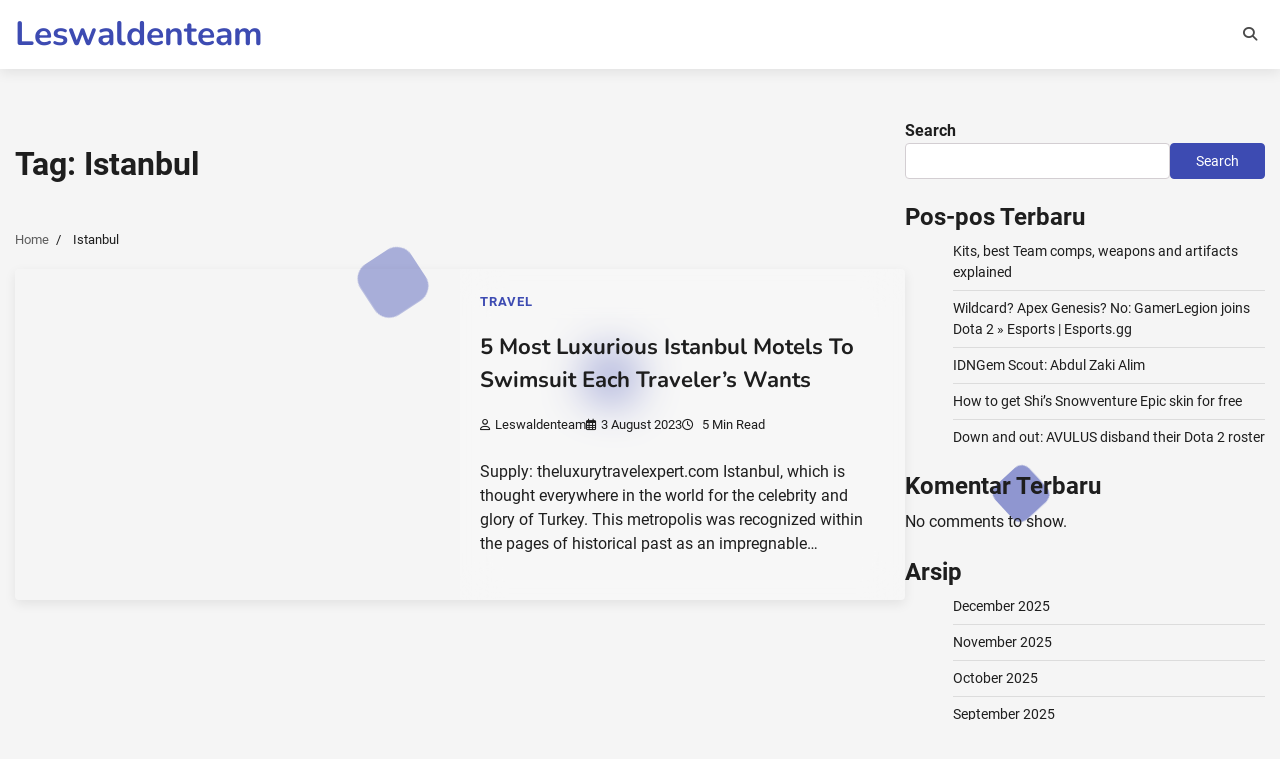

--- FILE ---
content_type: text/css
request_url: https://leswaldenteam.com/core/views/de1805a390/design.css
body_size: 2532
content:
/*!
Theme Name: Crystal Blog
Theme URI: https://adorethemes.com/downloads/crystal-blog/
Author: Adore Themes
Author URI: https://adorethemes.com/
Description: Crystal Blog is a minimalist and lightweight WordPress theme designed for creating professional blogging websites. The theme has a clean design and is ideal for various blog types, such as fashion, lifestyle, travel, food, and photography. Crystal Blog is mobile-friendly and cross-browser compatible, making it accessible across various devices and screen sizes. The theme is also translation-ready, allowing you to create blogs in any language. Overall, Crystal Blog offers a user-friendly interface, modern and creative design, and range of features suitable for building engaging and unique blog websites. Live preview : https://demo.adorethemes.com/crystal-blog/
Version: 1.0.2
Requires at least: 5.0
Requires PHP: 7.4
Tested up to: 6.6
License: GNU General Public License v3 or later
License URI: http://www.gnu.org/licenses/gpl-3.0.html
Template: translucent-blog
Text Domain: crystal-blog
Tags: custom-background, custom-header, custom-logo, custom-menu, featured-images, footer-widgets, left-sidebar, right-sidebar, blog, one-column, portfolio, photography, theme-options, threaded-comments, translation-ready

This theme, like WordPress, is licensed under the GPL.
Use it to make something cool, have fun, and share what you've learned.

Crystal Blog is based on Underscores https://underscores.me/, (C) 2012-2020 Automattic, Inc.
Underscores is distributed under the terms of the GNU GPL v2 or later.

Normalizing styles have been helped along thanks to the fine work of
Nicolas Gallagher and Jonathan Neal https://necolas.github.io/normalize.css/

*/
:root{
	--translucent-color: #ffffff33;
}

/* Start Header Imgae
--------------------------------------------- */

.adore-header.enable-header-image{
	background-size: cover;
	background-repeat: no-repeat;
	background-position: center;
}
.adore-header.enable-header-image>*{
	position: relative;
	z-index: 1;
}
.adore-header.enable-header-image::before{
	content: "";
	position: absolute;
	inset: 0;
	opacity: 0.4;
	z-index: 0;
	background-color: #000;
	border-radius: 100vmax;
}
@media (max-width: 1300px) {
    .adore-header.enable-header-image::before{
        border-radius: 0;
    }
}
.adore-header.enable-header-image .navigation-search .navigation-search-wrap .navigation-search-icon{
	color: #fff;
}
@media (min-width: 992px) {
    .adore-header.enable-header-image .main-navigation ul a {
    	color: #fff;
    }
    .adore-header.enable-header-image .main-navigation ul ul li a{
    	color: var(--color-text);
    }
}
@media (max-width: 991px) {
    .adore-header.enable-header-image .menu-toggle span {
    	background-color: #fff;
    }
}
/* End Header Imgae
--------------------------------------------- */

/* Start Banner section
--------------------------------------------- */
.banner-post .abt-author{
	display: flex;
	flex-wrap: wrap;
	padding: 15px;
	background-color: var(--translucent-color);
	backdrop-filter: blur(20px);
	-webkit-backdrop-filter: blur(20px);
	max-width: 1000px;
	margin-inline: auto;
	border-radius: var(--radius);
}
.abt-author .author-img{
	width: 40%;
	position: relative;
	isolation: isolate;
	flex-shrink: 0;
	aspect-ratio: 1;
	overflow: hidden;
}
.abt-author .author-img::before{
	position: absolute;
	content: "";
	width: 100%;
	height: 100%;
	z-index: -1;
	opacity: 0.8;
	box-shadow: 0 0 0 #000;
	background-color: var(--primary-color);
	animation: adore-morph 15s ease infinite;
}
.abt-author .author-img img{
	border-radius: 20px;
	width: 100%;
	height: 100%;
	object-fit: cover;
	animation: adore-morph 15s ease-in-out infinite;
}
@keyframes adore-morph {
	0% {
		border-radius: 60% 40% 30% 70% / 60% 30% 70% 40%;
	}
	50% {
		border-radius: 30% 60% 70% 40% / 50% 60% 30% 60%;
	}
	100% {
		border-radius: 60% 40% 30% 70% / 60% 30% 70% 40%;
	}
}
.abt-author .author-details-part{
	width: 60%;
	align-self: center;
	padding: 35px;
}
.abt-author .author-details-part .author-name{
	font-size: var(--font-size-md);
	margin-block: 0 20px;
	position: relative;
	padding-inline-start: 55px;
}
.abt-author .author-details-part .author-name::before{
	position: absolute;
	content: "";
	inset-inline-start: 0;
	top: 50%;
	transform: translateY(-50%);
	height: 2px;
	width: 50px;
	background-color: var(--color-text);
}
.abt-author .author-details-part .author-position{
	font-weight: bold;
	margin-block: 15px;
}
.abt-author .author-details-part .author-social-contacts{
	display: flex;
	flex-wrap: wrap;
	gap: 10px;
}

@media (max-width: 600px){
	.banner-post .abt-author{
		flex-direction: column;
	}
	.abt-author .author-details-part,
	.abt-author .author-img{
		width: 100%;
	}
	.author-details-part{
		padding: 15px;
		padding-top: 30px;
	}
}
/* End Banner section
--------------------------------------------- */

/* Start Grid Common
--------------------------------------------- */

.post-item.post-overlay-grid {
	box-shadow: none;
	position: unset;
    isolation: unset;
    min-height: unset;
	border-radius: var(--radius);
	transition: var(--transition);
}
.post-item.post-overlay-grid .post-grid-overlay{
	display: none;
}
.post-item.post-overlay-grid .post-item-image {
	position: unset;
	inset: unset;
	z-index: unset;
	overflow: hidden;
}
@media (min-width: 601px){
	.post-item.post-overlay-grid:not(.style-2):focus-within .post-item-image ,
	.post-item.post-overlay-grid:not(.style-2):hover .post-item-image {
		transform: unset;
		transform-style: unset;
	}
}

.post-item.post-overlay-grid .post-item-image a img {
	width: 100%;
	height: 100%;
	aspect-ratio: 1/0.7;
	object-fit: cover;
}

.post-item.post-overlay-grid  .post-item-content {
	inset: unset;
	position: unset;
	display: block;
	z-index: unset;
	border-radius: var(--radius);
	padding: 1.5rem;
	overflow: hidden;
	box-shadow: var(--shadow);
	transition: var(--transition);
	backdrop-filter: blur(20px);
    -webkit-backdrop-filter: blur(20px);
	background-color: var(--translucent-color);
}

.post-item.post-overlay-grid  .post-item-content .post-content p{
	margin: 0;
}
.theme-archive-layout.grid-layout .post-item.post-overlay-grid.style-1 .post-item-content {
    min-height: unset;
    position: unset;
}
.post-item.post-overlay-grid:not(.style-2):focus-within .post-grid-overlay ,
.post-item.post-overlay-grid:not(.style-2):hover .post-grid-overlay ,
.post-item.post-overlay-grid:not(.style-2):focus-within .post-item-content ,
.post-item.post-overlay-grid:not(.style-2):hover .post-item-content {
	background-color: var(--translucent-color);
}

@media (min-width: 601px){
	.post-item.post-overlay-grid:not(.style-2):focus-within .post-grid-overlay ,
	.post-item.post-overlay-grid:not(.style-2):hover .post-grid-overlay ,
	.post-item.post-overlay-grid:not(.style-2):focus-within .post-item-content ,
	.post-item.post-overlay-grid:not(.style-2):hover .post-item-content {
		transform: unset;
		transform-style: unset;
		color: var(--color-text);
	}
}


.post-item.post-overlay-grid:focus-within ,
.post-item.post-overlay-grid:hover {
	box-shadow: none;
}


/* End Grid Common
--------------------------------------------- */

/* Start Archive List
--------------------------------------------- */
.theme-archive-layout.list-layout article .post-item.post-list .post-item-image a img {
    aspect-ratio: 1 / 0.7;
}
/* End Archive List
--------------------------------------------- */

/* Start Pagination
--------------------------------------------- */
nav.navigation.pagination .nav-links span,
nav.navigation.pagination .nav-links a {
	width: 40px;
	height: 40px;
	border-radius: 4px;
}
nav.navigation.pagination .nav-links span.current {
	position: relative;
    isolation: isolate;
    transition: 250ms;
    perspective: 500px;
    background-color: unset;
    border: 1px solid var(--color-text);
}
nav.navigation.pagination .nav-links span.current::before {
	position: absolute;
	content: "";
	inset: 0;
	z-index: -1;
	display: flex;
	align-items: center;
	justify-content: center;
	border-radius: 4px;
	background-color: #ffffff33;
	-webkit-backdrop-filter: blur(20px);
	backdrop-filter: blur(20px);
	transition: 250ms;
	border: 1px solid #ffffff38;
}

nav.navigation.pagination .nav-links span.current::after {
	position: absolute;
	content: '';
	inset: 0;
	z-index: -2;
	border-radius: 4px;
	transition: 250ms;
	transform-style: preserve-3d;
	transform-origin: bottom right;
	transform: rotateZ(0deg);
	will-change: transform;
	background-color: var(--primary-color);
	box-shadow: 4px 2px 16px -8px var(--primary-color);
	box-shadow: 4px 2px 5px -8px var(--primary-color), 4px 2px 15px -8px var(--primary-color), 4px 2px 30px -8px var(--primary-color);
}
/* Ens Pagination
--------------------------------------------- */

/* Start Scroll to top css
--------------------------------------------- */
a.translucent-blog-scroll-to-top {
	 background-color: unset; 
}

a.translucent-blog-scroll-to-top::before {
	font-style: normal;
		font-variant: normal;
		font-weight: 400;
		line-height: 1;
		font-family: Font Awesome\ 5 Free;
		font-weight: 900;
		line-height: inherit;
		vertical-align: baseline;
		content: "\f106";
	width: inherit;
	aspect-ratio: 1;
	display: flex;
	align-items: center;
	justify-content: center;
	border-radius: 4px;
	background-color: #ffffff33;
	-webkit-backdrop-filter: blur(20px);
	backdrop-filter: blur(20px);
	transition: 250ms;
	border: 1px solid #ffffff38;
}

a.translucent-blog-scroll-to-top::after {
	position: absolute;
	content: '';
	z-index: -1;
	width: inherit;
	aspect-ratio: 1;
	border-radius: 4px;
	transition: 250ms;
	transform-style: preserve-3d;
	transform-origin: bottom right;
	transform: rotateZ(0deg);
	will-change: transform;
	background-color: var(--primary-color);
	box-shadow: 4px 2px 16px -8px var(--primary-color);
	box-shadow: 4px 2px 5px -8px var(--primary-color), 4px 2px 15px -8px var(--primary-color), 4px 2px 30px -8px var(--primary-color);
}
a.translucent-blog-scroll-to-top:focus::after ,
a.translucent-blog-scroll-to-top:hover::after {
	transform: rotateZ(15deg);
}
a.translucent-blog-scroll-to-top:hover,
a.translucent-blog-scroll-to-top:focus {
	box-shadow: unset;
	transform: tunset;
}

a.translucent-blog-scroll-to-top.show {
	opacity: 1;
	visibility: visible;
}

/* End Scroll to top css
--------------------------------------------- */

/* Start Footer css
--------------------------------------------- */
.site-footer .bottom-footer {
	padding: 15px 0;
	backdrop-filter: blur(25px);
    -webkit-backdrop-filter: blur(25px);
    background-color: var(--translucent-color);
	border-top: 1px solid #d9d9d9;
}
/* End Footer css
--------------------------------------------- */


/* Start Adore Particles
--------------------------------------------- */
body.body-particles.no-body-particles .adore-particles-container{
	display: none;
}
.adore-particles{
	position: unset;
	transform: unset;
	animation: unset;
}
.adore-particles:nth-child(1){
	width: unset;
    height: unset;
    animation-name: unset;
    animation-duration: unset;
    animation-delay: unset;
}
.adore-particles span.circle {
    position: fixed;
    width: 70px;
    height: 70px;
	bottom: -100px;
	border-radius: unset;
    background-color: var(--primary-color);
	animation: animate 30s linear infinite;
}
.adore-particles span.circle:nth-child(1) {
    left: 45%;
    animation-delay: 1.2s;
    animation-duration: 13s;
}

.adore-particles span.circle:nth-child(2) {
    left: 48%;
    background-color: transparent;
    border: 15px solid var(--primary-color);
    animation-delay: 3.7s;
    animation-duration: 15s;
}

.adore-particles span.circle:nth-child(3) {
    left: 8%;
    animation-delay: 2.4s;
    animation-duration: 10s;
}

.adore-particles span.circle:nth-child(4) {
    left: 87%;
    animation-delay: 1.5s;
    animation-duration: 22s;
}

.adore-particles span.circle:nth-child(5) {
    left: 12%;
    animation-delay: 3.1s;
    animation-duration: 19s;
}

.adore-particles span.circle:nth-child(6) {
    left: 65%;
    background-color: transparent;
    border: 15px solid var(--primary-color);
    animation-delay: 4.6s;
    animation-duration: 20s;
}

.adore-particles span.circle:nth-child(7) {
    left: 77%;
    animation-delay: 8.2s;
    animation-duration: 29s;
}

.adore-particles span.circle:nth-child(8) {
    left: 28%;
    animation-delay: 1.3s;
    animation-duration: 34s;
}

.adore-particles span.circle:nth-child(9) {
    right: 7%;
    animation-delay: 13.4s;
    animation-duration: 44s;
}

.adore-particles span.circle:nth-child(10) {
    left: 83%;
    background-color: transparent;
    border: 15px solid var(--primary-color);
    animation-delay: 2.8s;
    animation-duration: 16s;
}

@keyframes animate {
	0% {
		transform: scale(0) translateY(0) rotate(0deg);
		opacity: 1;
	}

	100% {
		transform: scale(1.5) translateY(-1000px) rotate(720deg);
		border-radius: 50%;
		opacity: 0;
	}
}

/* End Adore Particles
--------------------------------------------- */

